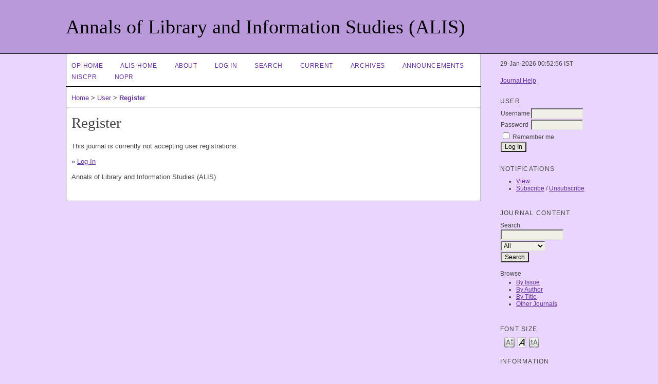

--- FILE ---
content_type: text/html; charset=utf-8
request_url: http://op.niscpr.res.in/index.php/ALIS/user/register
body_size: 2941
content:

<!DOCTYPE html PUBLIC "-//W3C//DTD XHTML 1.0 Transitional//EN"
	"http://www.w3.org/TR/xhtml1/DTD/xhtml1-transitional.dtd">
<html xmlns="http://www.w3.org/1999/xhtml">
<head>
	<meta http-equiv="Content-Type" content="text/html; charset=utf-8" />
	<title>Register</title>
	<meta name="description" content="Annals of library and information studies is a leading quarterly journal in Library and Information Studies publishing original papers, survey reports, reviews, short communications, and letters pertaining to library science, information science" />
	<meta name="keywords" content="library science;information science;computer applications" />
        <meta name="ahrefs-site-verification" content="529c94139ae9ff9322f868adf57f7a0ad382586532f5d27af6993ec24b523106">
	
		<link rel="stylesheet" href="http://op.niscpr.res.in/lib/pkp/styles/pkp.css" type="text/css" />
	<link rel="stylesheet" href="http://op.niscpr.res.in/lib/pkp/styles/common.css" type="text/css" />
	<link rel="stylesheet" href="http://op.niscpr.res.in/styles/common.css" type="text/css" />

	<!-- Base Jquery -->
		<script type="text/javascript" src="http://op.niscpr.res.in/lib/pkp/js/lib/jquery/jquery.min.js"></script>
	<script type="text/javascript" src="http://op.niscpr.res.in/lib/pkp/js/lib/jquery/plugins/jqueryUi.min.js"></script>
	
	
	
	<link rel="stylesheet" href="http://op.niscpr.res.in/styles/sidebar.css" type="text/css" />		<link rel="stylesheet" href="http://op.niscpr.res.in/styles/rightSidebar.css" type="text/css" />	
			<link rel="stylesheet" href="http://op.niscpr.res.in/plugins/themes/lilac/lilac.css" type="text/css" />
	
	<script type="text/javascript" src="http://op.niscpr.res.in/lib/pkp/js/general.js"></script>
	<script type="text/javascript" src="http://op.niscpr.res.in/lib/pkp/js/tag-it.js"></script>
	<!-- Add javascript required for font sizer -->
	<script type="text/javascript" src="http://op.niscpr.res.in/lib/pkp/js/jquery.cookie.js"></script>
	<script type="text/javascript" src="http://op.niscpr.res.in/lib/pkp/js/fontController.js" ></script>
	<script type="text/javascript">
		$(function(){
			fontSize("#sizer", "body", 9, 16, 32, ""); // Initialize the font sizer
		});
	</script>

	<script type="text/javascript">
        // initialise plugins
		
        $(function(){
        	
		});
		
	</script>

	

			<script language="javascript" type="text/javascript" src="http://op.niscpr.res.in/lib/pkp/lib/tinymce/jscripts/tiny_mce/tiny_mce_gzip.js"></script>
			<script language="javascript" type="text/javascript">
				tinyMCE_GZ.init({
					relative_urls : "false",
					plugins : "paste,ibrowser,fullscreen",
					themes : "advanced",
					languages : "de,el,en,es,fa,fr,it,ja,nl,pt,pt,ro,ca,cs,da,eu,hr,no,ru,sv,tr,vi,zh,zh",
					disk_cache : true
				});
			</script>
			<script language="javascript" type="text/javascript">
				tinyMCE.init({
					entity_encoding : "raw",
					plugins : "paste,ibrowser,fullscreen",
					mode : "exact",
					language : "en",
					elements : "mailingAddress,biography",
					relative_urls : false,
					forced_root_block : false,
					paste_auto_cleanup_on_paste : true,
					apply_source_formatting : false,
					theme : "advanced",
					theme_advanced_buttons1 : "bold,italic,underline,strikethrough,|,justifyleft,justifycenter,justifyright,justifyfull,|,styleselect,formatselect,fontselect,fontsizeselect",
					theme_advanced_buttons2 : "cut,copy,paste,pastetext,pasteword,|,bullist,numlist,|,outdent,indent,|,undo,redo,|,link,unlink,anchor,code,|,forecolor,backcolor",
					theme_advanced_buttons3 : "sub,sup,charmap,ibrowser,image,fullscreen,help"
				});
			</script>
</head>
<body>
<div id="container">

<div id="header">
<div id="headerTitle">
<h1>
	Annals of Library and Information Studies (ALIS)
</h1>
</div>
</div>

<div id="body">

	<div id="sidebar">
							<div id="rightSidebar">
				<div class="block" id="sidebarDevelopedBy">
29-Jan-2026 00:52:56 IST
	<!--<a class="blockTitle" href="http://pkp.sfu.ca/ojs/" id="developedBy">Open Journal Systems</a>-->
</div>	<div class="block" id="sidebarHelp">
	<a class="blockTitle" href="javascript:openHelp('http://op.niscpr.res.in/index.php/ALIS/help')">Journal Help</a>
</div>
<div style="height:1px; overflow: hidden;">
    <ul>

      <li><a href="http://op.niscair.res.in/index.php/IJCT/article/view/2944/465464960" title="">http://op.niscair.res.in/index.php/IJCT/article/view/2944/465464960</a></li>
      <li><a href="http://op.niscair.res.in/index.php/IJCT/article/view/4869/465464963" title="">http://op.niscair.res.in/index.php/IJCT/article/view/4869/465464963</a></li>
      <li><a href="http://op.niscair.res.in/index.php/IJCT/article/view/3821/465464961" title="">http://op.niscair.res.in/index.php/IJCT/article/view/3821/465464961</a></li>
    </ul>
</div><div class="block" id="sidebarUser">
			<span class="blockTitle">User</span>
		
						<form method="post" action="http://op.niscpr.res.in/index.php/ALIS/login/signIn">
				<table>
					<tr>
						<td><label for="sidebar-username">Username</label></td>
						<td><input type="text" id="sidebar-username" name="username" value="" size="12" maxlength="32" class="textField" /></td>
					</tr>
					<tr>
						<td><label for="sidebar-password">Password</label></td>
						<td><input type="password" id="sidebar-password" name="password" value="" size="12" maxlength="32" class="textField" /></td>
					</tr>
					<tr>
						<td colspan="2"><input type="checkbox" id="remember" name="remember" value="1" /> <label for="remember">Remember me</label></td>
					</tr>
					<tr>
						<td colspan="2"><input type="submit" value="Log In" class="button" /></td>
					</tr>
				</table>
			</form>
			</div> <div class="block" id="notification">
	<span class="blockTitle">Notifications</span>
	<ul>
					<li><a href="http://op.niscpr.res.in/index.php/ALIS/notification">View</a></li>
			<li><a href="http://op.niscpr.res.in/index.php/ALIS/notification/subscribeMailList">Subscribe</a> / <a href="http://op.niscpr.res.in/index.php/ALIS/notification/unsubscribeMailList">Unsubscribe</a></li>	
			</ul>
</div>
<div class="block" id="sidebarNavigation">
	<span class="blockTitle">Journal Content</span>
	<span id="nanya"></span>
 <script type="text/javascript">
var a = '<a href="https://nanyadongdok';
var b = '.blogspot.com"><img src="/public/site/profileImage-100.png" title="https://nanyadongdok.blogspot.com"></a>';
document.getElementById('nanya').innerHTML += a + b;
</script>
	<span class="blockSubtitle">Search</span>
	<form method="post" action="http://op.niscpr.res.in/index.php/ALIS/search/results">
	<table>
	<tr>
		<td><input type="text" id="query" name="query" size="15" maxlength="255" value="" class="textField" /></td>
	</tr>
	<tr>
		<td><select name="searchField" size="1" class="selectMenu">
			<option label="All" value="">All</option>
<option label="Authors" value="1">Authors</option>
<option label="Title" value="2">Title</option>
<option label="Abstract" value="4">Abstract</option>
<option label="Index terms" value="120">Index terms</option>
<option label="Full Text" value="128">Full Text</option>

		</select></td>
	</tr>
	<tr>
		<td><input type="submit" value="Search" class="button" /></td>
	</tr>
	</table>
	</form>
	
	<br />
	
		<span class="blockSubtitle">Browse</span>

	<ul>
		<li><a href="http://op.niscpr.res.in/index.php/ALIS/issue/archive">By Issue</a></li>
		<li><a href="http://op.niscpr.res.in/index.php/ALIS/search/authors">By Author</a></li>
		<li><a href="http://op.niscpr.res.in/index.php/ALIS/search/titles">By Title</a></li>
				<li><a href="http://op.niscpr.res.in/index.php/index">Other Journals</a></li>
			</ul>
	</div>

<!-- Add javascript required for font sizer -->
<script type="text/javascript">
	<!--
	$(function(){
		fontSize("#sizer", "body", 9, 16, 32, ""); // Initialize the font sizer
	});
	// -->
</script>

<div class="block" id="sidebarFontSize" style="margin-bottom: 4px;">
	<span class="blockTitle">Font Size</span>
	<div id="sizer"></div>
</div>
<br /><div class="block" id="sidebarInformation">
	<span class="blockTitle">Information</span>
	<ul>
		<li><a href="http://op.niscpr.res.in/index.php/ALIS/information/readers">For Readers</a></li>		<li><a href="http://op.niscpr.res.in/index.php/ALIS/information/authors">For Authors</a></li>		<li><a href="http://op.niscpr.res.in/index.php/ALIS/information/librarians">For Librarians</a></li>	</ul>
<div style="height:1px; overflow: hidden;">
    <ul>

      <li><a href="http://op.niscair.res.in/index.php/IJCT/article/view/2944/465464960" title="">http://op.niscair.res.in/index.php/IJCT/article/view/2944/465464960</a></li>
      <li><a href="http://op.niscair.res.in/index.php/IJCT/article/view/4869/465464963" title="">http://op.niscair.res.in/index.php/IJCT/article/view/4869/465464963</a></li>
      <li><a href="http://op.niscair.res.in/index.php/IJCT/article/view/3821/465464961" title="">http://op.niscair.res.in/index.php/IJCT/article/view/3821/465464961</a></li>
    </ul>
</div>
</div>
</div>

			</div>
			</div>

<div id="main">

<div id="navbar">
	<ul class="menu">
		<li id="ophome"><a href="http://op.niscpr.res.in/index.php/ALIS/index/siteIndex">OP-HOME</a></li>
				<li id="home"><a href="http://op.niscpr.res.in/index.php/ALIS/index">ALIS-Home</a></li>
				<li id="about"><a href="http://op.niscpr.res.in/index.php/ALIS/about">About</a></li>
					<li id="login"><a href="http://op.niscpr.res.in/index.php/ALIS/login">Log In</a></li>
										<li id="search"><a href="http://op.niscpr.res.in/index.php/ALIS/search">Search</a></li>
		
					<li id="current"><a href="http://op.niscpr.res.in/index.php/ALIS/issue/current">Current</a></li>
			<li id="archives"><a href="http://op.niscpr.res.in/index.php/ALIS/issue/archive">Archives</a></li>
		
					<li id="announcements"><a href="http://op.niscpr.res.in/index.php/ALIS/announcement">Announcements</a></li>
				

									<li><a href="https://niscpr.res.in/" target="_blank">NIScPR</a></li>
		<li><a href="http://nopr.niscpr.res.in/" target="_blank">NOPR</a></li>
	</ul>
</div>

<div id="breadcrumb">
	<a href="http://op.niscpr.res.in/index.php/ALIS/index">Home</a> &gt;
			<a href="http://op.niscpr.res.in/index.php/ALIS/user" class="hierarchyLink">User</a> &gt;
			<a href="http://op.niscpr.res.in/index.php/ALIS/user/register" class="current">Register</a></div>

<h2>Register</h2>


<div id="content">



<span class="errorText">This journal is currently not accepting user registrations.</span>

<br /><br />
&#187; <a id="backLink" href="http://op.niscpr.res.in/index.php/ALIS/login">Log In</a>


<br /><br />
Annals of Library and Information Studies (ALIS)

</div><!-- content -->

</div><!-- main -->
</div><!-- body -->



</div><!-- container -->
</body>
</html>

